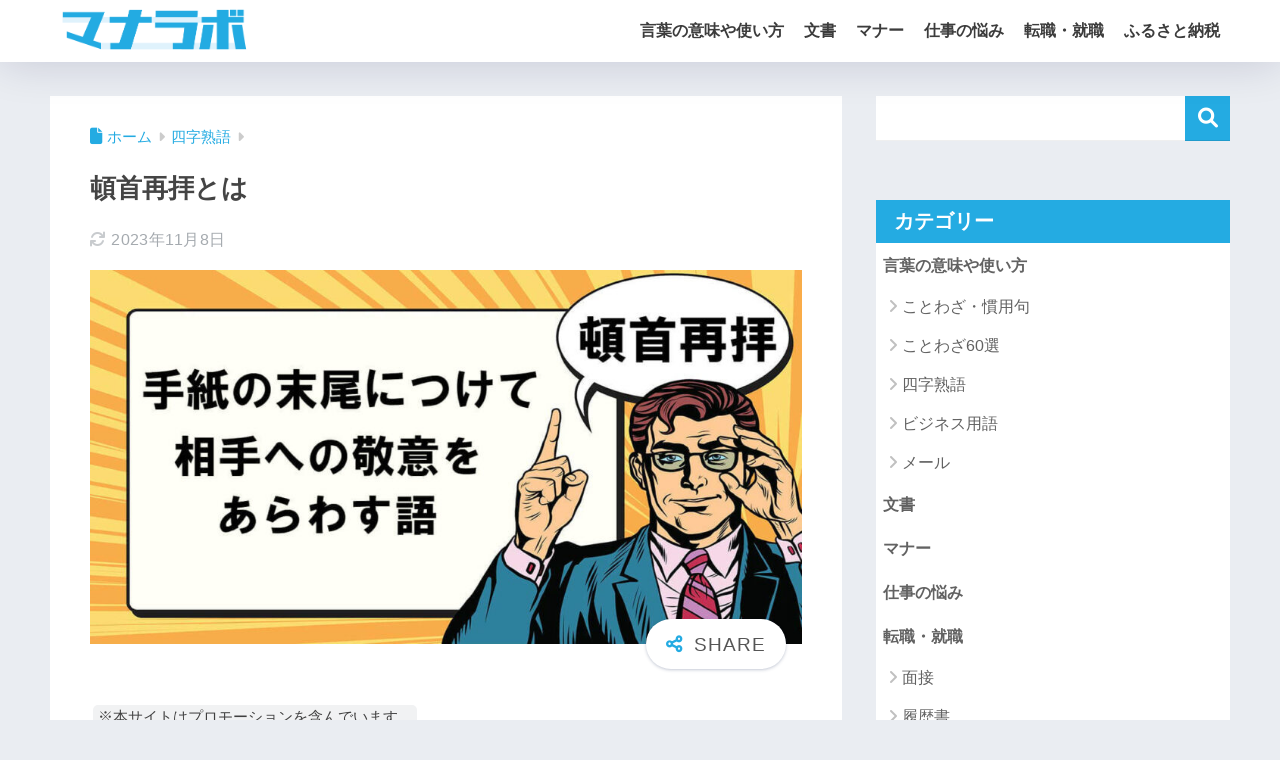

--- FILE ---
content_type: text/html; charset=UTF-8
request_url: https://docoic.com/34672
body_size: 19682
content:

<!DOCTYPE html>
<html lang="ja">
<head>
  <meta charset="utf-8">
  <meta http-equiv="X-UA-Compatible" content="IE=edge">
  <meta name="HandheldFriendly" content="True">
  <meta name="MobileOptimized" content="320">
  <meta name="viewport" content="width=device-width, initial-scale=1, viewport-fit=cover"/>
  <meta name="msapplication-TileColor" content="#24abe2">
  <meta name="theme-color" content="#24abe2">
  <link rel="pingback" href="https://docoic.com/xmlrpc.php">
  <title>頓首再拝とは | マナラボ</title>
<meta name='robots' content='max-image-preview:large' />
<link rel='dns-prefetch' href='//use.fontawesome.com' />
<link rel="alternate" type="application/rss+xml" title="マナラボ &raquo; フィード" href="https://docoic.com/feed" />
<link rel="alternate" type="application/rss+xml" title="マナラボ &raquo; コメントフィード" href="https://docoic.com/comments/feed" />
<link rel="alternate" title="oEmbed (JSON)" type="application/json+oembed" href="https://docoic.com/wp-json/oembed/1.0/embed?url=https%3A%2F%2Fdocoic.com%2F34672" />
<link rel="alternate" title="oEmbed (XML)" type="text/xml+oembed" href="https://docoic.com/wp-json/oembed/1.0/embed?url=https%3A%2F%2Fdocoic.com%2F34672&#038;format=xml" />
<style id='wp-img-auto-sizes-contain-inline-css' type='text/css'>
img:is([sizes=auto i],[sizes^="auto," i]){contain-intrinsic-size:3000px 1500px}
/*# sourceURL=wp-img-auto-sizes-contain-inline-css */
</style>
<link rel='stylesheet' id='sng-stylesheet-css' href='https://docoic.com/wp-content/themes/sango-theme/style.css?version=3.11.7' type='text/css' media='all' />
<link rel='stylesheet' id='sng-option-css' href='https://docoic.com/wp-content/themes/sango-theme/entry-option.css?version=3.11.7' type='text/css' media='all' />
<link rel='stylesheet' id='sango_theme_gutenberg-style-css' href='https://docoic.com/wp-content/themes/sango-theme/library/gutenberg/dist/build/style-blocks.css?version=3.11.7' type='text/css' media='all' />
<style id='sango_theme_gutenberg-style-inline-css' type='text/css'>
:root{--sgb-main-color:#24abe2;--sgb-pastel-color:#b4e0fa;--sgb-accent-color:#ffb36b;--sgb-widget-title-color:#ffffff;--sgb-widget-title-bg-color:#24abe2;--sgb-bg-color:#eaedf2;--wp--preset--color--sango-main:var(--sgb-main-color);--wp--preset--color--sango-pastel:var(--sgb-pastel-color);--wp--preset--color--sango-accent:var(--sgb-accent-color)}
/*# sourceURL=sango_theme_gutenberg-style-inline-css */
</style>
<link rel='stylesheet' id='sng-fontawesome-css' href='https://use.fontawesome.com/releases/v6.1.1/css/all.css' type='text/css' media='all' />
<style id='wp-emoji-styles-inline-css' type='text/css'>

	img.wp-smiley, img.emoji {
		display: inline !important;
		border: none !important;
		box-shadow: none !important;
		height: 1em !important;
		width: 1em !important;
		margin: 0 0.07em !important;
		vertical-align: -0.1em !important;
		background: none !important;
		padding: 0 !important;
	}
/*# sourceURL=wp-emoji-styles-inline-css */
</style>
<link rel='stylesheet' id='wp-block-library-css' href='https://docoic.com/wp-includes/css/dist/block-library/style.min.css?ver=6.9' type='text/css' media='all' />
<style id='safe-svg-svg-icon-style-inline-css' type='text/css'>
.safe-svg-cover{text-align:center}.safe-svg-cover .safe-svg-inside{display:inline-block;max-width:100%}.safe-svg-cover svg{fill:currentColor;height:100%;max-height:100%;max-width:100%;width:100%}

/*# sourceURL=https://docoic.com/wp-content/plugins/safe-svg/dist/safe-svg-block-frontend.css */
</style>
<style id='global-styles-inline-css' type='text/css'>
:root{--wp--preset--aspect-ratio--square: 1;--wp--preset--aspect-ratio--4-3: 4/3;--wp--preset--aspect-ratio--3-4: 3/4;--wp--preset--aspect-ratio--3-2: 3/2;--wp--preset--aspect-ratio--2-3: 2/3;--wp--preset--aspect-ratio--16-9: 16/9;--wp--preset--aspect-ratio--9-16: 9/16;--wp--preset--color--black: #000000;--wp--preset--color--cyan-bluish-gray: #abb8c3;--wp--preset--color--white: #ffffff;--wp--preset--color--pale-pink: #f78da7;--wp--preset--color--vivid-red: #cf2e2e;--wp--preset--color--luminous-vivid-orange: #ff6900;--wp--preset--color--luminous-vivid-amber: #fcb900;--wp--preset--color--light-green-cyan: #7bdcb5;--wp--preset--color--vivid-green-cyan: #00d084;--wp--preset--color--pale-cyan-blue: #8ed1fc;--wp--preset--color--vivid-cyan-blue: #0693e3;--wp--preset--color--vivid-purple: #9b51e0;--wp--preset--color--sango-main: var(--sgb-main-color);--wp--preset--color--sango-pastel: var(--sgb-pastel-color);--wp--preset--color--sango-accent: var(--sgb-accent-color);--wp--preset--color--sango-blue: #009EF3;--wp--preset--color--sango-orange: #ffb36b;--wp--preset--color--sango-red: #f88080;--wp--preset--color--sango-green: #90d581;--wp--preset--color--sango-black: #333;--wp--preset--color--sango-gray: gray;--wp--preset--color--sango-silver: whitesmoke;--wp--preset--color--sango-light-blue: #b4e0fa;--wp--preset--color--sango-light-red: #ffebeb;--wp--preset--color--sango-light-orange: #fff9e6;--wp--preset--gradient--vivid-cyan-blue-to-vivid-purple: linear-gradient(135deg,rgb(6,147,227) 0%,rgb(155,81,224) 100%);--wp--preset--gradient--light-green-cyan-to-vivid-green-cyan: linear-gradient(135deg,rgb(122,220,180) 0%,rgb(0,208,130) 100%);--wp--preset--gradient--luminous-vivid-amber-to-luminous-vivid-orange: linear-gradient(135deg,rgb(252,185,0) 0%,rgb(255,105,0) 100%);--wp--preset--gradient--luminous-vivid-orange-to-vivid-red: linear-gradient(135deg,rgb(255,105,0) 0%,rgb(207,46,46) 100%);--wp--preset--gradient--very-light-gray-to-cyan-bluish-gray: linear-gradient(135deg,rgb(238,238,238) 0%,rgb(169,184,195) 100%);--wp--preset--gradient--cool-to-warm-spectrum: linear-gradient(135deg,rgb(74,234,220) 0%,rgb(151,120,209) 20%,rgb(207,42,186) 40%,rgb(238,44,130) 60%,rgb(251,105,98) 80%,rgb(254,248,76) 100%);--wp--preset--gradient--blush-light-purple: linear-gradient(135deg,rgb(255,206,236) 0%,rgb(152,150,240) 100%);--wp--preset--gradient--blush-bordeaux: linear-gradient(135deg,rgb(254,205,165) 0%,rgb(254,45,45) 50%,rgb(107,0,62) 100%);--wp--preset--gradient--luminous-dusk: linear-gradient(135deg,rgb(255,203,112) 0%,rgb(199,81,192) 50%,rgb(65,88,208) 100%);--wp--preset--gradient--pale-ocean: linear-gradient(135deg,rgb(255,245,203) 0%,rgb(182,227,212) 50%,rgb(51,167,181) 100%);--wp--preset--gradient--electric-grass: linear-gradient(135deg,rgb(202,248,128) 0%,rgb(113,206,126) 100%);--wp--preset--gradient--midnight: linear-gradient(135deg,rgb(2,3,129) 0%,rgb(40,116,252) 100%);--wp--preset--font-size--small: 13px;--wp--preset--font-size--medium: 20px;--wp--preset--font-size--large: 36px;--wp--preset--font-size--x-large: 42px;--wp--preset--font-family--default: "Helvetica", "Arial", "Hiragino Kaku Gothic ProN", "Hiragino Sans", YuGothic, "Yu Gothic", "メイリオ", Meiryo, sans-serif;--wp--preset--font-family--notosans: "Noto Sans JP", var(--wp--preset--font-family--default);--wp--preset--font-family--mplusrounded: "M PLUS Rounded 1c", var(--wp--preset--font-family--default);--wp--preset--font-family--dfont: "Quicksand", var(--wp--preset--font-family--default);--wp--preset--spacing--20: 0.44rem;--wp--preset--spacing--30: 0.67rem;--wp--preset--spacing--40: 1rem;--wp--preset--spacing--50: 1.5rem;--wp--preset--spacing--60: 2.25rem;--wp--preset--spacing--70: 3.38rem;--wp--preset--spacing--80: 5.06rem;--wp--preset--shadow--natural: 6px 6px 9px rgba(0, 0, 0, 0.2);--wp--preset--shadow--deep: 12px 12px 50px rgba(0, 0, 0, 0.4);--wp--preset--shadow--sharp: 6px 6px 0px rgba(0, 0, 0, 0.2);--wp--preset--shadow--outlined: 6px 6px 0px -3px rgb(255, 255, 255), 6px 6px rgb(0, 0, 0);--wp--preset--shadow--crisp: 6px 6px 0px rgb(0, 0, 0);--wp--custom--wrap--width: 92%;--wp--custom--wrap--default-width: 800px;--wp--custom--wrap--content-width: 1180px;--wp--custom--wrap--max-width: var(--wp--custom--wrap--content-width);--wp--custom--wrap--side: 30%;--wp--custom--wrap--gap: 2em;--wp--custom--wrap--mobile--padding: 16px;--wp--custom--shadow--large: 0 16px 30px -7px rgba(0, 12, 66, 0.15 );--wp--custom--shadow--large-hover: 0 40px 50px -16px rgba(0, 12, 66, 0.2 );--wp--custom--shadow--medium: 0 6px 13px -3px rgba(0, 12, 66, 0.1), 0 0px 1px rgba(0,30,100, 0.1 );--wp--custom--shadow--medium-hover: 0 12px 45px -9px rgb(0 0 0 / 23%);--wp--custom--shadow--solid: 0 1px 2px 0 rgba(24, 44, 84, 0.1), 0 1px 3px 1px rgba(24, 44, 84, 0.1);--wp--custom--shadow--solid-hover: 0 2px 4px 0 rgba(24, 44, 84, 0.1), 0 2px 8px 0 rgba(24, 44, 84, 0.1);--wp--custom--shadow--small: 0 2px 4px #4385bb12;--wp--custom--rounded--medium: 12px;--wp--custom--rounded--small: 6px;--wp--custom--widget--padding-horizontal: 18px;--wp--custom--widget--padding-vertical: 6px;--wp--custom--widget--icon-margin: 6px;--wp--custom--widget--gap: 2.5em;--wp--custom--entry--gap: 1.5rem;--wp--custom--entry--gap-mobile: 1rem;--wp--custom--entry--border-color: #eaedf2;--wp--custom--animation--fade-in: fadeIn 0.7s ease 0s 1 normal;--wp--custom--animation--header: fadeHeader 1s ease 0s 1 normal;--wp--custom--transition--default: 0.3s ease-in-out;--wp--custom--totop--opacity: 0.6;--wp--custom--totop--right: 18px;--wp--custom--totop--bottom: 20px;--wp--custom--totop--mobile--right: 16px;--wp--custom--totop--mobile--bottom: 10px;--wp--custom--toc--button--opacity: 0.6;--wp--custom--footer--column-gap: 40px;}:root { --wp--style--global--content-size: 900px;--wp--style--global--wide-size: 980px; }:where(body) { margin: 0; }.wp-site-blocks > .alignleft { float: left; margin-right: 2em; }.wp-site-blocks > .alignright { float: right; margin-left: 2em; }.wp-site-blocks > .aligncenter { justify-content: center; margin-left: auto; margin-right: auto; }:where(.wp-site-blocks) > * { margin-block-start: 1.5rem; margin-block-end: 0; }:where(.wp-site-blocks) > :first-child { margin-block-start: 0; }:where(.wp-site-blocks) > :last-child { margin-block-end: 0; }:root { --wp--style--block-gap: 1.5rem; }:root :where(.is-layout-flow) > :first-child{margin-block-start: 0;}:root :where(.is-layout-flow) > :last-child{margin-block-end: 0;}:root :where(.is-layout-flow) > *{margin-block-start: 1.5rem;margin-block-end: 0;}:root :where(.is-layout-constrained) > :first-child{margin-block-start: 0;}:root :where(.is-layout-constrained) > :last-child{margin-block-end: 0;}:root :where(.is-layout-constrained) > *{margin-block-start: 1.5rem;margin-block-end: 0;}:root :where(.is-layout-flex){gap: 1.5rem;}:root :where(.is-layout-grid){gap: 1.5rem;}.is-layout-flow > .alignleft{float: left;margin-inline-start: 0;margin-inline-end: 2em;}.is-layout-flow > .alignright{float: right;margin-inline-start: 2em;margin-inline-end: 0;}.is-layout-flow > .aligncenter{margin-left: auto !important;margin-right: auto !important;}.is-layout-constrained > .alignleft{float: left;margin-inline-start: 0;margin-inline-end: 2em;}.is-layout-constrained > .alignright{float: right;margin-inline-start: 2em;margin-inline-end: 0;}.is-layout-constrained > .aligncenter{margin-left: auto !important;margin-right: auto !important;}.is-layout-constrained > :where(:not(.alignleft):not(.alignright):not(.alignfull)){max-width: var(--wp--style--global--content-size);margin-left: auto !important;margin-right: auto !important;}.is-layout-constrained > .alignwide{max-width: var(--wp--style--global--wide-size);}body .is-layout-flex{display: flex;}.is-layout-flex{flex-wrap: wrap;align-items: center;}.is-layout-flex > :is(*, div){margin: 0;}body .is-layout-grid{display: grid;}.is-layout-grid > :is(*, div){margin: 0;}body{font-family: var(--sgb-font-family);padding-top: 0px;padding-right: 0px;padding-bottom: 0px;padding-left: 0px;}a:where(:not(.wp-element-button)){text-decoration: underline;}:root :where(.wp-element-button, .wp-block-button__link){background-color: #32373c;border-width: 0;color: #fff;font-family: inherit;font-size: inherit;font-style: inherit;font-weight: inherit;letter-spacing: inherit;line-height: inherit;padding-top: calc(0.667em + 2px);padding-right: calc(1.333em + 2px);padding-bottom: calc(0.667em + 2px);padding-left: calc(1.333em + 2px);text-decoration: none;text-transform: inherit;}.has-black-color{color: var(--wp--preset--color--black) !important;}.has-cyan-bluish-gray-color{color: var(--wp--preset--color--cyan-bluish-gray) !important;}.has-white-color{color: var(--wp--preset--color--white) !important;}.has-pale-pink-color{color: var(--wp--preset--color--pale-pink) !important;}.has-vivid-red-color{color: var(--wp--preset--color--vivid-red) !important;}.has-luminous-vivid-orange-color{color: var(--wp--preset--color--luminous-vivid-orange) !important;}.has-luminous-vivid-amber-color{color: var(--wp--preset--color--luminous-vivid-amber) !important;}.has-light-green-cyan-color{color: var(--wp--preset--color--light-green-cyan) !important;}.has-vivid-green-cyan-color{color: var(--wp--preset--color--vivid-green-cyan) !important;}.has-pale-cyan-blue-color{color: var(--wp--preset--color--pale-cyan-blue) !important;}.has-vivid-cyan-blue-color{color: var(--wp--preset--color--vivid-cyan-blue) !important;}.has-vivid-purple-color{color: var(--wp--preset--color--vivid-purple) !important;}.has-sango-main-color{color: var(--wp--preset--color--sango-main) !important;}.has-sango-pastel-color{color: var(--wp--preset--color--sango-pastel) !important;}.has-sango-accent-color{color: var(--wp--preset--color--sango-accent) !important;}.has-sango-blue-color{color: var(--wp--preset--color--sango-blue) !important;}.has-sango-orange-color{color: var(--wp--preset--color--sango-orange) !important;}.has-sango-red-color{color: var(--wp--preset--color--sango-red) !important;}.has-sango-green-color{color: var(--wp--preset--color--sango-green) !important;}.has-sango-black-color{color: var(--wp--preset--color--sango-black) !important;}.has-sango-gray-color{color: var(--wp--preset--color--sango-gray) !important;}.has-sango-silver-color{color: var(--wp--preset--color--sango-silver) !important;}.has-sango-light-blue-color{color: var(--wp--preset--color--sango-light-blue) !important;}.has-sango-light-red-color{color: var(--wp--preset--color--sango-light-red) !important;}.has-sango-light-orange-color{color: var(--wp--preset--color--sango-light-orange) !important;}.has-black-background-color{background-color: var(--wp--preset--color--black) !important;}.has-cyan-bluish-gray-background-color{background-color: var(--wp--preset--color--cyan-bluish-gray) !important;}.has-white-background-color{background-color: var(--wp--preset--color--white) !important;}.has-pale-pink-background-color{background-color: var(--wp--preset--color--pale-pink) !important;}.has-vivid-red-background-color{background-color: var(--wp--preset--color--vivid-red) !important;}.has-luminous-vivid-orange-background-color{background-color: var(--wp--preset--color--luminous-vivid-orange) !important;}.has-luminous-vivid-amber-background-color{background-color: var(--wp--preset--color--luminous-vivid-amber) !important;}.has-light-green-cyan-background-color{background-color: var(--wp--preset--color--light-green-cyan) !important;}.has-vivid-green-cyan-background-color{background-color: var(--wp--preset--color--vivid-green-cyan) !important;}.has-pale-cyan-blue-background-color{background-color: var(--wp--preset--color--pale-cyan-blue) !important;}.has-vivid-cyan-blue-background-color{background-color: var(--wp--preset--color--vivid-cyan-blue) !important;}.has-vivid-purple-background-color{background-color: var(--wp--preset--color--vivid-purple) !important;}.has-sango-main-background-color{background-color: var(--wp--preset--color--sango-main) !important;}.has-sango-pastel-background-color{background-color: var(--wp--preset--color--sango-pastel) !important;}.has-sango-accent-background-color{background-color: var(--wp--preset--color--sango-accent) !important;}.has-sango-blue-background-color{background-color: var(--wp--preset--color--sango-blue) !important;}.has-sango-orange-background-color{background-color: var(--wp--preset--color--sango-orange) !important;}.has-sango-red-background-color{background-color: var(--wp--preset--color--sango-red) !important;}.has-sango-green-background-color{background-color: var(--wp--preset--color--sango-green) !important;}.has-sango-black-background-color{background-color: var(--wp--preset--color--sango-black) !important;}.has-sango-gray-background-color{background-color: var(--wp--preset--color--sango-gray) !important;}.has-sango-silver-background-color{background-color: var(--wp--preset--color--sango-silver) !important;}.has-sango-light-blue-background-color{background-color: var(--wp--preset--color--sango-light-blue) !important;}.has-sango-light-red-background-color{background-color: var(--wp--preset--color--sango-light-red) !important;}.has-sango-light-orange-background-color{background-color: var(--wp--preset--color--sango-light-orange) !important;}.has-black-border-color{border-color: var(--wp--preset--color--black) !important;}.has-cyan-bluish-gray-border-color{border-color: var(--wp--preset--color--cyan-bluish-gray) !important;}.has-white-border-color{border-color: var(--wp--preset--color--white) !important;}.has-pale-pink-border-color{border-color: var(--wp--preset--color--pale-pink) !important;}.has-vivid-red-border-color{border-color: var(--wp--preset--color--vivid-red) !important;}.has-luminous-vivid-orange-border-color{border-color: var(--wp--preset--color--luminous-vivid-orange) !important;}.has-luminous-vivid-amber-border-color{border-color: var(--wp--preset--color--luminous-vivid-amber) !important;}.has-light-green-cyan-border-color{border-color: var(--wp--preset--color--light-green-cyan) !important;}.has-vivid-green-cyan-border-color{border-color: var(--wp--preset--color--vivid-green-cyan) !important;}.has-pale-cyan-blue-border-color{border-color: var(--wp--preset--color--pale-cyan-blue) !important;}.has-vivid-cyan-blue-border-color{border-color: var(--wp--preset--color--vivid-cyan-blue) !important;}.has-vivid-purple-border-color{border-color: var(--wp--preset--color--vivid-purple) !important;}.has-sango-main-border-color{border-color: var(--wp--preset--color--sango-main) !important;}.has-sango-pastel-border-color{border-color: var(--wp--preset--color--sango-pastel) !important;}.has-sango-accent-border-color{border-color: var(--wp--preset--color--sango-accent) !important;}.has-sango-blue-border-color{border-color: var(--wp--preset--color--sango-blue) !important;}.has-sango-orange-border-color{border-color: var(--wp--preset--color--sango-orange) !important;}.has-sango-red-border-color{border-color: var(--wp--preset--color--sango-red) !important;}.has-sango-green-border-color{border-color: var(--wp--preset--color--sango-green) !important;}.has-sango-black-border-color{border-color: var(--wp--preset--color--sango-black) !important;}.has-sango-gray-border-color{border-color: var(--wp--preset--color--sango-gray) !important;}.has-sango-silver-border-color{border-color: var(--wp--preset--color--sango-silver) !important;}.has-sango-light-blue-border-color{border-color: var(--wp--preset--color--sango-light-blue) !important;}.has-sango-light-red-border-color{border-color: var(--wp--preset--color--sango-light-red) !important;}.has-sango-light-orange-border-color{border-color: var(--wp--preset--color--sango-light-orange) !important;}.has-vivid-cyan-blue-to-vivid-purple-gradient-background{background: var(--wp--preset--gradient--vivid-cyan-blue-to-vivid-purple) !important;}.has-light-green-cyan-to-vivid-green-cyan-gradient-background{background: var(--wp--preset--gradient--light-green-cyan-to-vivid-green-cyan) !important;}.has-luminous-vivid-amber-to-luminous-vivid-orange-gradient-background{background: var(--wp--preset--gradient--luminous-vivid-amber-to-luminous-vivid-orange) !important;}.has-luminous-vivid-orange-to-vivid-red-gradient-background{background: var(--wp--preset--gradient--luminous-vivid-orange-to-vivid-red) !important;}.has-very-light-gray-to-cyan-bluish-gray-gradient-background{background: var(--wp--preset--gradient--very-light-gray-to-cyan-bluish-gray) !important;}.has-cool-to-warm-spectrum-gradient-background{background: var(--wp--preset--gradient--cool-to-warm-spectrum) !important;}.has-blush-light-purple-gradient-background{background: var(--wp--preset--gradient--blush-light-purple) !important;}.has-blush-bordeaux-gradient-background{background: var(--wp--preset--gradient--blush-bordeaux) !important;}.has-luminous-dusk-gradient-background{background: var(--wp--preset--gradient--luminous-dusk) !important;}.has-pale-ocean-gradient-background{background: var(--wp--preset--gradient--pale-ocean) !important;}.has-electric-grass-gradient-background{background: var(--wp--preset--gradient--electric-grass) !important;}.has-midnight-gradient-background{background: var(--wp--preset--gradient--midnight) !important;}.has-small-font-size{font-size: var(--wp--preset--font-size--small) !important;}.has-medium-font-size{font-size: var(--wp--preset--font-size--medium) !important;}.has-large-font-size{font-size: var(--wp--preset--font-size--large) !important;}.has-x-large-font-size{font-size: var(--wp--preset--font-size--x-large) !important;}.has-default-font-family{font-family: var(--wp--preset--font-family--default) !important;}.has-notosans-font-family{font-family: var(--wp--preset--font-family--notosans) !important;}.has-mplusrounded-font-family{font-family: var(--wp--preset--font-family--mplusrounded) !important;}.has-dfont-font-family{font-family: var(--wp--preset--font-family--dfont) !important;}
:root :where(.wp-block-button .wp-block-button__link){background-color: var(--wp--preset--color--sango-main);border-radius: var(--wp--custom--rounded--medium);color: #fff;font-size: 18px;font-weight: 600;padding-top: 0.4em;padding-right: 1.3em;padding-bottom: 0.4em;padding-left: 1.3em;}
:root :where(.wp-block-pullquote){font-size: 1.5em;line-height: 1.6;}
/*# sourceURL=global-styles-inline-css */
</style>
<link rel='stylesheet' id='child-style-css' href='https://docoic.com/wp-content/themes/sango-theme-child/style.css' type='text/css' media='all' />
<link rel='stylesheet' id='taxopress-frontend-css-css' href='https://docoic.com/wp-content/plugins/simple-tags/assets/frontend/css/frontend.css' type='text/css' media='all' />
<script type="text/javascript" src="https://docoic.com/wp-includes/js/jquery/jquery.min.js?ver=3.7.1" id="jquery-core-js"></script>
<script type="text/javascript" src="https://docoic.com/wp-includes/js/jquery/jquery-migrate.min.js?ver=3.4.1" id="jquery-migrate-js"></script>
<script type="text/javascript" src="https://docoic.com/wp-content/plugins/simple-tags/assets/frontend/js/frontend.js" id="taxopress-frontend-js-js"></script>
<link rel="https://api.w.org/" href="https://docoic.com/wp-json/" /><link rel="alternate" title="JSON" type="application/json" href="https://docoic.com/wp-json/wp/v2/posts/34672" /><link rel="EditURI" type="application/rsd+xml" title="RSD" href="https://docoic.com/xmlrpc.php?rsd" />
<link rel="canonical" href="https://docoic.com/34672" />
<link rel='shortlink' href='https://docoic.com/?p=34672' />
<meta property="og:title" content="頓首再拝とは" />
<meta property="og:description" content="目次 頓首再拝(とんしゅさいはい)の意味とは 頓首再拝のビジネスシーンでの使い方 頓首再拝の例文 頓首再拝(とんしゅさいはい)の意味とは 頓首とは、頭を地面にすりつけるように拝礼する中国の礼式のことです。ぬかずくことをい ... " />
<meta property="og:type" content="article" />
<meta property="og:url" content="https://docoic.com/34672" />
<meta property="og:image" content="https://docoic.com/wp-content/uploads/2023/11/tontyaku-1-1024x538.jpg" />
<meta name="thumbnail" content="https://docoic.com/wp-content/uploads/2023/11/tontyaku-1-1024x538.jpg" />
<meta property="og:site_name" content="マナラボ" />
<meta name="twitter:card" content="summary_large_image" />
<script async src="https://pagead2.googlesyndication.com/pagead/js/adsbygoogle.js?client=ca-pub-6205980071848979"
     crossorigin="anonymous"></script><!-- gtag.js -->
<script async src="https://www.googletagmanager.com/gtag/js?id=G-RWB37M8JCG"></script>
<script>
	window.dataLayer = window.dataLayer || [];
	function gtag(){dataLayer.push(arguments);}
	gtag('js', new Date());
	gtag('config', 'G-RWB37M8JCG');
</script>
<link rel="icon" href="https://docoic.com/wp-content/uploads/2023/11/cropped-manalabo_icon-32x32.png" sizes="32x32" />
<link rel="icon" href="https://docoic.com/wp-content/uploads/2023/11/cropped-manalabo_icon-192x192.png" sizes="192x192" />
<link rel="apple-touch-icon" href="https://docoic.com/wp-content/uploads/2023/11/cropped-manalabo_icon-180x180.png" />
<meta name="msapplication-TileImage" content="https://docoic.com/wp-content/uploads/2023/11/cropped-manalabo_icon-270x270.png" />
		<style type="text/css" id="wp-custom-css">
			.entry-content, h1 {
	font-family: Roboto,"游ゴシック体","Yu Gothic",YuGothic,"Hiragino Kaku Gothic Pro","メイリオ",sans-serif !important; 
}

.entry-content h2 {
	margin-top: 10px !important;
	margin-bottom: 30px !important;
}

.entry-content h3 {
	margin-top: 0;
	border: 0;
	padding: 0;
}

.entry-content > p {
	line-height: 30px;
  font-size: 16px;
}

.entry-content > div {
	margin-bottom: 20px !important;
}

.entry-content #innerlinkbox > ul {
	margin: 0 !important;
}

.entry-content #innerlinkbox > p {
	margin-bottom: 0 !important;
}

@media screen and (max-width: 782px) {
	.entry-content > p {
		margin-bottom: 25px;
    font-size: 15px;
    line-height: 24px;
    letter-spacing: 0.02em;
    color: #333;
    word-break: break-all;
	}
}		</style>
		<style> a{color:#24abe2}.header, .drawer__title{background-color:#ffffff}#logo a{color:#FFF}.desktop-nav li a , .mobile-nav li a, #drawer__open, .header-search__open, .drawer__title{color:#3c3c3c}.drawer__title__close span, .drawer__title__close span:before{background:#3c3c3c}.desktop-nav li:after{background:#3c3c3c}.mobile-nav .current-menu-item{border-bottom-color:#3c3c3c}.widgettitle, .sidebar .wp-block-group h2, .drawer .wp-block-group h2{color:#ffffff;background-color:#24abe2}#footer-menu a, .copyright{color:#ffffff}#footer-menu{background-color:#24abe2}.footer{background-color:#e0e4eb}.footer, .footer a, .footer .widget ul li a{color:#3c3c3c}body{font-size:100%}@media only screen and (min-width:481px){body{font-size:107%}}@media only screen and (min-width:1030px){body{font-size:107%}}.totop{background:#009EF3}.header-info a{color:#FFF;background:linear-gradient(95deg, #738bff, #85e3ec)}.fixed-menu ul{background:#FFF}.fixed-menu a{color:#a2a7ab}.fixed-menu .current-menu-item a, .fixed-menu ul li a.active{color:#009EF3}.post-tab{background:#FFF}.post-tab > div{color:#a7a7a7}body{--sgb-font-family:var(--wp--preset--font-family--default)}#fixed_sidebar{top:0px}:target{scroll-margin-top:0px}.Threads:before{background-image:url("https://docoic.com/wp-content/themes/sango-theme/library/images/threads.svg")}.profile-sns li .Threads:before{background-image:url("https://docoic.com/wp-content/themes/sango-theme/library/images/threads-outline.svg")}.X:before, .follow-x::before{background-image:url("https://docoic.com/wp-content/themes/sango-theme/library/images/x-circle.svg")}</style><style>    .sgb-toc-button {
      background-color: #24abe2;}</style>
</head>
<body class="wp-singular post-template-default single single-post postid-34672 single-format-standard wp-theme-sango-theme wp-child-theme-sango-theme-child fa5 layout-squared parts-squared posts-squared">
    <div id="container" class="container"> 
  			<header class="header
			">
				<div id="inner-header" class="inner-header wrap">
		<div id="logo" class="logo header-logo h1 dfont">
	<a href="https://docoic.com/" class="header-logo__link">
				<img src="https://docoic.com/wp-content/uploads/2023/09/H52wGXSn.png" alt="マナラボ" width="499" height="126" class="header-logo__img">
					</a>
	</div>
	<div class="header-search">
		<input type="checkbox" class="header-search__input" id="header-search-input" onclick="document.querySelector('.header-search__modal .searchform__input').focus()">
	<label class="header-search__close" for="header-search-input"></label>
	<div class="header-search__modal">
	
<form role="search" method="get" class="searchform" action="https://docoic.com/">
  <div>
    <input type="search" class="searchform__input" name="s" value="" placeholder="検索" />
    <button type="submit" class="searchform__submit" aria-label="検索"><i class="fas fa-search" aria-hidden="true"></i></button>
  </div>
</form>

	</div>
</div>	<nav class="desktop-nav clearfix"><ul id="menu-%e3%83%a1%e3%82%a4%e3%83%b3%e3%83%a1%e3%83%8b%e3%83%a5%e3%83%bc" class="menu"><li id="menu-item-97410" class="menu-item menu-item-type-taxonomy menu-item-object-category menu-item-has-children menu-item-97410"><a href="https://docoic.com/category/honorific">言葉の意味や使い方</a>
<ul class="sub-menu">
	<li id="menu-item-97397" class="menu-item menu-item-type-taxonomy menu-item-object-category menu-item-97397"><a href="https://docoic.com/category/proverb-idiom">ことわざ・慣用句</a></li>
	<li id="menu-item-97405" class="menu-item menu-item-type-taxonomy menu-item-object-category current-post-ancestor current-menu-parent current-post-parent menu-item-97405"><a href="https://docoic.com/category/%e5%9b%9b%e5%ad%97%e7%86%9f%e8%aa%9e">四字熟語</a></li>
	<li id="menu-item-97399" class="menu-item menu-item-type-taxonomy menu-item-object-category menu-item-97399"><a href="https://docoic.com/category/term">ビジネス用語</a></li>
	<li id="menu-item-97401" class="menu-item menu-item-type-taxonomy menu-item-object-category menu-item-97401"><a href="https://docoic.com/category/mail">メール</a></li>
</ul>
</li>
<li id="menu-item-97407" class="menu-item menu-item-type-taxonomy menu-item-object-category menu-item-97407"><a href="https://docoic.com/category/document">文書</a></li>
<li id="menu-item-97400" class="menu-item menu-item-type-taxonomy menu-item-object-category menu-item-97400"><a href="https://docoic.com/category/manner">マナー</a></li>
<li id="menu-item-97403" class="menu-item menu-item-type-taxonomy menu-item-object-category menu-item-97403"><a href="https://docoic.com/category/shigotono-nayami">仕事の悩み</a></li>
<li id="menu-item-97412" class="menu-item menu-item-type-taxonomy menu-item-object-category menu-item-has-children menu-item-97412"><a href="https://docoic.com/category/tenshoku-syuusyoku">転職・就職</a>
<ul class="sub-menu">
	<li id="menu-item-97414" class="menu-item menu-item-type-taxonomy menu-item-object-category menu-item-97414"><a href="https://docoic.com/category/tenshoku-syuusyoku/mensetu">面接</a></li>
	<li id="menu-item-97413" class="menu-item menu-item-type-taxonomy menu-item-object-category menu-item-97413"><a href="https://docoic.com/category/tenshoku-syuusyoku/rirekisyo">履歴書</a></li>
	<li id="menu-item-97409" class="menu-item menu-item-type-taxonomy menu-item-object-category menu-item-97409"><a href="https://docoic.com/category/profession">職業</a></li>
	<li id="menu-item-97411" class="menu-item menu-item-type-taxonomy menu-item-object-category menu-item-97411"><a href="https://docoic.com/category/tensyoku-saito">転職サイト</a></li>
	<li id="menu-item-97415" class="menu-item menu-item-type-taxonomy menu-item-object-category menu-item-97415"><a href="https://docoic.com/category/test">適性診断</a></li>
</ul>
</li>
<li id="menu-item-97398" class="menu-item menu-item-type-taxonomy menu-item-object-category menu-item-97398"><a href="https://docoic.com/category/furusato">ふるさと納税</a></li>
</ul></nav></div>
	</header>
		  <div id="content" class="content">
    <div id="inner-content" class="inner-content wrap cf">
      <main id="main">
                  <article id="entry" class="post-34672 post type-post status-publish format-standard has-post-thumbnail category-498 tag-36 tag-181 tag-205 tag-261 entry">
            <header class="article-header entry-header">
	<nav id="breadcrumb" class="breadcrumb"><ul itemscope itemtype="http://schema.org/BreadcrumbList"><li itemprop="itemListElement" itemscope itemtype="http://schema.org/ListItem"><a href="https://docoic.com" itemprop="item"><span itemprop="name">ホーム</span></a><meta itemprop="position" content="1" /></li><li itemprop="itemListElement" itemscope itemtype="http://schema.org/ListItem"><a href="https://docoic.com/category/%e5%9b%9b%e5%ad%97%e7%86%9f%e8%aa%9e" itemprop="item"><span itemprop="name">四字熟語</span></a><meta itemprop="position" content="2" /></li></ul></nav>		<h1 class="entry-title single-title">頓首再拝とは</h1>
		<div class="entry-meta vcard">
	<time class="updated entry-time" itemprop="dateModified" datetime="2023-11-08">2023年11月8日</time>	</div>
		<p class="post-thumbnail"><img width="940" height="494" src="https://docoic.com/wp-content/uploads/2023/11/tontyaku-1-940x494.jpg" class="attachment-thumb-940 size-thumb-940 wp-post-image" alt="" decoding="async" fetchpriority="high" srcset="https://docoic.com/wp-content/uploads/2023/11/tontyaku-1-940x494.jpg 940w, https://docoic.com/wp-content/uploads/2023/11/tontyaku-1-300x158.jpg 300w, https://docoic.com/wp-content/uploads/2023/11/tontyaku-1-1024x538.jpg 1024w, https://docoic.com/wp-content/uploads/2023/11/tontyaku-1-768x403.jpg 768w, https://docoic.com/wp-content/uploads/2023/11/tontyaku-1.jpg 1200w" sizes="(max-width: 940px) 100vw, 940px" /></p>
			<input type="checkbox" id="fab">
	<label class="fab-btn extended-fab main-c" for="fab"><i class="fas fa-share-alt" aria-hidden="true"></i></label>
	<label class="fab__close-cover" for="fab"></label>
			<div id="fab__contents">
		<div class="fab__contents-main dfont">
		<label class="fab__contents__close" for="fab"><span></span></label>
		<p class="fab__contents_title">SHARE</p>
					<div class="fab__contents_img" style="background-image: url(https://docoic.com/wp-content/uploads/2023/11/tontyaku-1-520x300.jpg);">
			</div>
					<div class="sns-btn
		 sns-dif	">
				<ul>
			<li class="tw sns-btn__item">
		<a href="https://twitter.com/intent/tweet?url=https%3A%2F%2Fdocoic.com%2F34672&text=%E9%A0%93%E9%A6%96%E5%86%8D%E6%8B%9D%E3%81%A8%E3%81%AF%EF%BD%9C%E3%83%9E%E3%83%8A%E3%83%A9%E3%83%9C&via=_manalabo" target="_blank" rel="nofollow noopener noreferrer" aria-label="Xでシェアする">
		<img alt="" src="https://docoic.com/wp-content/themes/sango-theme/library/images/x.svg">
		<span class="share_txt">ポスト</span>
		</a>
			</li>
					<li class="fb sns-btn__item">
		<a href="https://www.facebook.com/share.php?u=https%3A%2F%2Fdocoic.com%2F34672" target="_blank" rel="nofollow noopener noreferrer" aria-label="Facebookでシェアする">
		<i class="fab fa-facebook" aria-hidden="true"></i>		<span class="share_txt">シェア</span>
		</a>
			</li>
					<li class="hatebu sns-btn__item">
		<a href="http://b.hatena.ne.jp/add?mode=confirm&url=https%3A%2F%2Fdocoic.com%2F34672&title=%E9%A0%93%E9%A6%96%E5%86%8D%E6%8B%9D%E3%81%A8%E3%81%AF%EF%BD%9C%E3%83%9E%E3%83%8A%E3%83%A9%E3%83%9C" target="_blank" rel="nofollow noopener noreferrer" aria-label="はてブでブックマークする">
		<i class="fa fa-hatebu" aria-hidden="true"></i>
		<span class="share_txt">はてブ</span>
		</a>
			</li>
					<li class="line sns-btn__item">
		<a href="https://social-plugins.line.me/lineit/share?url=https%3A%2F%2Fdocoic.com%2F34672&text=%E9%A0%93%E9%A6%96%E5%86%8D%E6%8B%9D%E3%81%A8%E3%81%AF%EF%BD%9C%E3%83%9E%E3%83%8A%E3%83%A9%E3%83%9C" target="_blank" rel="nofollow noopener noreferrer" aria-label="LINEでシェアする">
					<i class="fab fa-line" aria-hidden="true"></i>
				<span class="share_txt share_txt_line dfont">LINE</span>
		</a>
	</li>
				</ul>
	</div>
				</div>
	</div>
		</header>
<section class="entry-content">
	<div>
<p><span class="haiiro">※本サイトはプロモーションを含んでいます。</span></p>
</div><div class="toc">
<div id="toc_container" class="toc_container toc-container sgb-toc--bullets js-smooth-scroll" data-dialog-title="Table of Contents">
<p class="toc_title">目次 </p>
<ul class="toc_list">
<li class="first">    <a href="#i-0">頓首再拝(とんしゅさいはい)の意味とは</a>  </li>
<li>    <a href="#i-1">頓首再拝のビジネスシーンでの使い方</a>  </li>
<li class="last">    <a href="#i-2">頓首再拝の例文</a>  </li>
</ul></div>
</div>
<h2 id="i-0">頓首再拝(とんしゅさいはい)の意味とは</h2>
<p>頓首とは、頭を地面にすりつけるように拝礼する中国の礼式のことです。ぬかずくことをいいます。<br />
再拝は、文字通り２度礼拝することです。</p>
<p>手紙の最後に書くことで、相手に敬意を示す言葉となります。<strong>つまり、相手に対して最敬礼で接することです。</strong></p>
<div class="code-block code-block-2" style="margin: 8px 0; clear: both;">
<style>
#innerlinkbox a{
color:black;
}
</style>
<div id="innerlinkbox" style="background-color:#fff9eb;border:solid 1px gray;padding:10px 20px;">
<p><strong>今読まれている記事</strong></p>
<ul style="margin:1em 0em;">
<li><a href="https://docoic.com/354">ビジネスシーンでの「拝啓」と「敬具」の使い方と例文</a></li>
<li><a href="https://docoic.com/1829">体調不良の「気遣いメール」文面例</a></li>
<li><a href="https://docoic.com/1838">「時下ますますご清栄のこととお慶び申し上げます」文面例</a></li>
<li><a href="https://docoic.com/1361">「ご療養中のところ申し訳ございません」文面例</a></li>
<li><a href="https://docoic.com/56504">「何よりです」の意味は？</a></li>
<li><a href="https://docoic.com/60096">長文のタイピング練習に使える例文</a></li>
</ul>
</div>
</div>
<h2 id="i-1">頓首再拝のビジネスシーンでの使い方</h2>
<p>「頓首」というほど大げさではありませんが、ビジネスでは相手への経緯、そして絶えず感謝をすることが大切になってきます。<br />
<strong>もちろん、目上の人や顧客に対しても、頓首再拝の気持ちは必要ですが、身近な人たちにも必要です。</strong>手助けしてくれたり、協力をしてくれる人に対して、感謝の気持ちを忘れずに、そして、それをいつも表現できるようにしておきましょう。</p>
<p>「ありがとう」は大事な言葉です。人間関係が円滑になるだけではなく、感謝をされた人は、またきっと助けてくれるはずです。</p>
<p><strong>また、「ありがとう」という言葉が、義務的にいっているかのように聞こえたら失礼です。気持ちをきちんとのせて伝えられるようにしましょう。</strong></p>
<h2 id="i-2">頓首再拝の例文</h2>
<div style="padding: 10px; margin-bottom: 10px; border: 1px solid #333333; background-color: #ffffff;">このプロジェクトが成功したのは僕だけの力では不可能だった。周りの人たちには頓首再拝の気持ちで、感謝しかない。</div>
<div style="padding: 10px; margin-bottom: 10px; border: 1px solid #333333; background-color: #ffffff;">君は、最近傲慢な態度を取っている。頓首再拝の姿勢を忘れてはいけないよ。</div>
<p><!-- AI CONTENT END 22 --></p>
<div class="sponsored"></div><div class="sponsored"></div><div class="sponsored">
<div class="wp-block-sgb-conditional"></div>
</div><div class="sponsored">
<div class="wp-block-sgb-conditional"></div>
</div></section>
<footer class="article-footer">
	<aside>
	<div class="footer-contents">
						<div class="sns-btn
			">
		<span class="sns-btn__title dfont">SHARE</span>		<ul>
			<li class="tw sns-btn__item">
		<a href="https://twitter.com/intent/tweet?url=https%3A%2F%2Fdocoic.com%2F34672&text=%E9%A0%93%E9%A6%96%E5%86%8D%E6%8B%9D%E3%81%A8%E3%81%AF%EF%BD%9C%E3%83%9E%E3%83%8A%E3%83%A9%E3%83%9C&via=_manalabo" target="_blank" rel="nofollow noopener noreferrer" aria-label="Xでシェアする">
		<img alt="" src="https://docoic.com/wp-content/themes/sango-theme/library/images/x.svg">
		<span class="share_txt">ポスト</span>
		</a>
			</li>
					<li class="fb sns-btn__item">
		<a href="https://www.facebook.com/share.php?u=https%3A%2F%2Fdocoic.com%2F34672" target="_blank" rel="nofollow noopener noreferrer" aria-label="Facebookでシェアする">
		<i class="fab fa-facebook" aria-hidden="true"></i>		<span class="share_txt">シェア</span>
		</a>
			</li>
					<li class="hatebu sns-btn__item">
		<a href="http://b.hatena.ne.jp/add?mode=confirm&url=https%3A%2F%2Fdocoic.com%2F34672&title=%E9%A0%93%E9%A6%96%E5%86%8D%E6%8B%9D%E3%81%A8%E3%81%AF%EF%BD%9C%E3%83%9E%E3%83%8A%E3%83%A9%E3%83%9C" target="_blank" rel="nofollow noopener noreferrer" aria-label="はてブでブックマークする">
		<i class="fa fa-hatebu" aria-hidden="true"></i>
		<span class="share_txt">はてブ</span>
		</a>
			</li>
					<li class="line sns-btn__item">
		<a href="https://social-plugins.line.me/lineit/share?url=https%3A%2F%2Fdocoic.com%2F34672&text=%E9%A0%93%E9%A6%96%E5%86%8D%E6%8B%9D%E3%81%A8%E3%81%AF%EF%BD%9C%E3%83%9E%E3%83%8A%E3%83%A9%E3%83%9C" target="_blank" rel="nofollow noopener noreferrer" aria-label="LINEでシェアする">
					<i class="fab fa-line" aria-hidden="true"></i>
				<span class="share_txt share_txt_line dfont">LINE</span>
		</a>
	</li>
				</ul>
	</div>
							<div class="footer-meta dfont">
						<p class="footer-meta_title">CATEGORY :</p>
				<ul class="post-categories">
	<li><a href="https://docoic.com/category/%e5%9b%9b%e5%ad%97%e7%86%9f%e8%aa%9e" rel="category tag">四字熟語</a></li></ul>									<div class="meta-tag">
				<p class="footer-meta_title">TAGS :</p>
				<ul><li><a href="https://docoic.com/tag/%e6%84%9f%e8%ac%9d" rel="tag">感謝</a></li><li><a href="https://docoic.com/tag/%e3%83%93%e3%82%b8%e3%83%8d%e3%82%b9" rel="tag">ビジネス</a></li><li><a href="https://docoic.com/tag/%e4%bd%bf%e3%81%84%e6%96%b9" rel="tag">使い方</a></li><li><a href="https://docoic.com/tag/%e6%84%8f%e5%91%b3" rel="tag">意味</a></li></ul>			</div>
					</div>
												<div class="related-posts type_a slide"><ul>	<li>
	<a href="https://docoic.com/35343">
		<figure class="rlmg">
		<img src="https://docoic.com/wp-content/uploads/2023/11/gorimutyuu-520x300.jpg" width="520" height="300" alt="五里霧中とは" loading="lazy">
		</figure>
		<div class="rep">
		<p>五里霧中とは</p>
					</div>
	</a>
	</li>
				<li>
	<a href="https://docoic.com/37139">
		<figure class="rlmg">
		<img src="https://docoic.com/wp-content/uploads/2023/11/one-night-stay-520x300.jpg" width="520" height="300" alt="一宿一飯とは" loading="lazy">
		</figure>
		<div class="rep">
		<p>一宿一飯とは</p>
					</div>
	</a>
	</li>
				<li>
	<a href="https://docoic.com/33992">
		<figure class="rlmg">
		<img src="https://docoic.com/wp-content/uploads/2023/11/haisyukaien-520x300.jpg" width="520" height="300" alt="杯酒解怨とは" loading="lazy">
		</figure>
		<div class="rep">
		<p>杯酒解怨とは</p>
					</div>
	</a>
	</li>
				<li>
	<a href="https://docoic.com/35913">
		<figure class="rlmg">
		<img src="https://docoic.com/wp-content/uploads/2023/11/A-turning-point-520x300.jpg" width="520" height="300" alt="心機一転とは" loading="lazy">
		</figure>
		<div class="rep">
		<p>心機一転とは</p>
					</div>
	</a>
	</li>
				<li>
	<a href="https://docoic.com/40134">
		<figure class="rlmg">
		<img src="https://docoic.com/wp-content/uploads/2023/08/Mental-scenery-520x300.jpg" width="520" height="300" alt="心象風景とは" loading="lazy">
		</figure>
		<div class="rep">
		<p>心象風景とは</p>
					</div>
	</a>
	</li>
				<li>
	<a href="https://docoic.com/39169">
		<figure class="rlmg">
		<img src="https://docoic.com/wp-content/uploads/2023/11/Miss-the-opportunity-520x300.jpg" width="520" height="300" alt="人面桃花とは" loading="lazy">
		</figure>
		<div class="rep">
		<p>人面桃花とは</p>
					</div>
	</a>
	</li>
			</ul></div>	</div>
			<div class="author-info pastel-bc">
			<div class="author-info__inner">
	<div class="tb">
		<div class="tb-left">
		<div class="author_label">
		<span>この記事を書いた人</span>
		</div>
		<div class="author_img">
		<img alt='' src='https://secure.gravatar.com/avatar/ac105cdd8b0752725d556024f0de03c6fc3d8bbcf5caa58835cf2f51593012bc?s=100&#038;d=mm&#038;r=g' srcset='https://secure.gravatar.com/avatar/ac105cdd8b0752725d556024f0de03c6fc3d8bbcf5caa58835cf2f51593012bc?s=200&#038;d=mm&#038;r=g 2x' class='avatar avatar-100 photo' height='100' width='100' decoding='async'/>		</div>
		<dl class="aut">
			<dt>
			<a class="dfont" href="https://docoic.com/author/takahashi">
				<span>マナラボ編集部</span>
			</a>
			</dt>
			<dd></dd>
		</dl>
		</div>
		<div class="tb-right">
		<p>このサイトの記事はマナラボ編集部によって執筆されています。

マナラボ編集部は敬語・ビジネスマナーに関わる仕事を経験した方が記事執筆をおこない、編集者によってファクトチェックを行っております。</p>
		<div class="follow_btn dfont">
					</div>
		</div>
	</div>
	</div>
				</div>
			</aside>
</footer><div id="comments">
		</div>
<script type="application/ld+json">{"@context":"http://schema.org","@type":"Article","mainEntityOfPage":"https://docoic.com/34672","headline":"頓首再拝とは","image":{"@type":"ImageObject","url":"https://docoic.com/wp-content/uploads/2023/11/tontyaku-1.jpg","width":1200,"height":630},"datePublished":"2018-03-09T02:28:42+0900","dateModified":"2023-11-08T14:59:05+0900","author":{"@type":"Person","name":"マナラボ編集部","url":""},"publisher":{"@type":"Organization","name":"","logo":{"@type":"ImageObject","url":""}},"description":"目次 頓首再拝(とんしゅさいはい)の意味とは 頓首再拝のビジネスシーンでの使い方 頓首再拝の例文 頓首再拝(とんしゅさいはい)の意味とは 頓首とは、頭を地面にすりつけるように拝礼する中国の礼式のことです。ぬかずくことをい ... "}</script>            </article>
            <div class="prnx_box">
		<a href="https://docoic.com/34670" class="prnx pr">
		<p><i class="fas fa-angle-left" aria-hidden="true"></i> 前の記事</p>
		<div class="prnx_tb">
					<figure><img width="160" height="160" src="https://docoic.com/wp-content/uploads/2023/11/goumannhusonn-1-160x160.jpg" class="attachment-thumb-160 size-thumb-160 wp-post-image" alt="" decoding="async" loading="lazy" srcset="https://docoic.com/wp-content/uploads/2023/11/goumannhusonn-1-160x160.jpg 160w, https://docoic.com/wp-content/uploads/2023/11/goumannhusonn-1-150x150.jpg 150w" sizes="auto, (max-width: 160px) 100vw, 160px" /></figure>
		  
		<span class="prev-next__text">傲慢不遜とは</span>
		</div>
	</a>
				<a href="https://docoic.com/34678" class="prnx nx">
		<p>次の記事 <i class="fas fa-angle-right" aria-hidden="true"></i></p>
		<div class="prnx_tb">
		<span class="prev-next__text">金襴緞子とは</span>
					<figure><img width="160" height="160" src="https://docoic.com/wp-content/uploads/2023/11/kinnranndonsi-1-160x160.jpg" class="attachment-thumb-160 size-thumb-160 wp-post-image" alt="" decoding="async" loading="lazy" srcset="https://docoic.com/wp-content/uploads/2023/11/kinnranndonsi-1-160x160.jpg 160w, https://docoic.com/wp-content/uploads/2023/11/kinnranndonsi-1-150x150.jpg 150w" sizes="auto, (max-width: 160px) 100vw, 160px" /></figure>
				</div>
	</a>
	</div>
                        </main>
        <div id="sidebar1" class="sidebar1 sidebar" role="complementary">
    <aside class="insidesp">
              <div id="notfix" class="normal-sidebar">
          <div id="block-2" class="widget widget_block widget_search"><form role="search" method="get" action="https://docoic.com/" class="wp-block-search__button-outside wp-block-search__text-button wp-block-search"    ><label class="wp-block-search__label" for="wp-block-search__input-1" >検索</label><div class="wp-block-search__inside-wrapper" ><input class="wp-block-search__input" id="wp-block-search__input-1" placeholder="" value="" type="search" name="s" required /><button aria-label="検索" class="wp-block-search__button wp-element-button" type="submit" >検索</button></div></form></div><div id="block-3" class="widget widget_block">
<div class="wp-block-group is-layout-flow wp-block-group-is-layout-flow">
<h2 class="wp-block-heading">カテゴリー</h2>


<div class="widget widget_nav_menu"><div class="menu-%e3%83%a1%e3%82%a4%e3%83%b3%e3%83%a1%e3%83%8b%e3%83%a5%e3%83%bc-container"><ul id="menu-%e3%83%a1%e3%82%a4%e3%83%b3%e3%83%a1%e3%83%8b%e3%83%a5%e3%83%bc-1" class="menu"><li class="menu-item menu-item-type-taxonomy menu-item-object-category menu-item-has-children menu-item-97410"><a href="https://docoic.com/category/honorific">言葉の意味や使い方</a>
<ul class="sub-menu">
	<li class="menu-item menu-item-type-taxonomy menu-item-object-category menu-item-has-children menu-item-97397"><a href="https://docoic.com/category/proverb-idiom">ことわざ・慣用句</a>
	<ul class="sub-menu">
		<li id="menu-item-97406" class="menu-item menu-item-type-taxonomy menu-item-object-category menu-item-97406"><a href="https://docoic.com/category/%e5%9b%9b%e5%ad%97%e7%86%9f%e8%aa%9e/%e3%81%93%e3%81%a8%e3%82%8f%e3%81%9660%e9%81%b8">ことわざ60選</a></li>
	</ul>
</li>
	<li class="menu-item menu-item-type-taxonomy menu-item-object-category current-post-ancestor current-menu-parent current-post-parent menu-item-97405"><a href="https://docoic.com/category/%e5%9b%9b%e5%ad%97%e7%86%9f%e8%aa%9e">四字熟語</a></li>
	<li class="menu-item menu-item-type-taxonomy menu-item-object-category menu-item-97399"><a href="https://docoic.com/category/term">ビジネス用語</a></li>
	<li class="menu-item menu-item-type-taxonomy menu-item-object-category menu-item-97401"><a href="https://docoic.com/category/mail">メール</a></li>
</ul>
</li>
<li class="menu-item menu-item-type-taxonomy menu-item-object-category menu-item-97407"><a href="https://docoic.com/category/document">文書</a></li>
<li class="menu-item menu-item-type-taxonomy menu-item-object-category menu-item-97400"><a href="https://docoic.com/category/manner">マナー</a></li>
<li class="menu-item menu-item-type-taxonomy menu-item-object-category menu-item-97403"><a href="https://docoic.com/category/shigotono-nayami">仕事の悩み</a></li>
<li class="menu-item menu-item-type-taxonomy menu-item-object-category menu-item-has-children menu-item-97412"><a href="https://docoic.com/category/tenshoku-syuusyoku">転職・就職</a>
<ul class="sub-menu">
	<li class="menu-item menu-item-type-taxonomy menu-item-object-category menu-item-97414"><a href="https://docoic.com/category/tenshoku-syuusyoku/mensetu">面接</a></li>
	<li class="menu-item menu-item-type-taxonomy menu-item-object-category menu-item-97413"><a href="https://docoic.com/category/tenshoku-syuusyoku/rirekisyo">履歴書</a></li>
	<li class="menu-item menu-item-type-taxonomy menu-item-object-category menu-item-97409"><a href="https://docoic.com/category/profession">職業</a></li>
	<li class="menu-item menu-item-type-taxonomy menu-item-object-category menu-item-97411"><a href="https://docoic.com/category/tensyoku-saito">転職サイト</a></li>
	<li class="menu-item menu-item-type-taxonomy menu-item-object-category menu-item-97415"><a href="https://docoic.com/category/test">適性診断</a></li>
</ul>
</li>
<li class="menu-item menu-item-type-taxonomy menu-item-object-category menu-item-97398"><a href="https://docoic.com/category/furusato">ふるさと納税</a></li>
</ul></div></div>


<h2 class="wp-block-heading">最近の投稿</h2>


<ul class="wp-block-latest-posts__list wp-block-latest-posts"><li><a class="wp-block-latest-posts__post-title" href="https://docoic.com/1634">「いたしました」と「致しました」の正しい使い分け方｜ビジネス敬語の基本</a></li>
<li><a class="wp-block-latest-posts__post-title" href="https://docoic.com/101385">「小社」「弊社」正しく使えてる？ビジネスで使える例文と表現</a></li>
<li><a class="wp-block-latest-posts__post-title" href="https://docoic.com/101514">「礼節」の意味と例文｜様々な表現を一挙に紹介</a></li>
<li><a class="wp-block-latest-posts__post-title" href="https://docoic.com/101500">「卑下」とは？謙遜とどう違う？意味や例文まで</a></li>
<li><a class="wp-block-latest-posts__post-title" href="https://docoic.com/101437">レポートやプレゼンで役立つ！「考察」「結果」「結論」の違いとは？</a></li>
</ul></div>
</div><div id="block-4" class="widget widget_block">
<div class="wp-block-group is-layout-flow wp-block-group-is-layout-flow"><p class="wp-block-tag-cloud"><a href="https://docoic.com/tag/%e3%81%8a%e7%a5%9d%e3%81%84" class="tag-cloud-link tag-link-345 tag-link-position-1" style="font-size: 14.521739130435pt;" aria-label="お祝い (16個の項目)">お祝い</a>
<a href="https://docoic.com/tag/%e3%81%8a%e8%91%ac%e5%bc%8f" class="tag-cloud-link tag-link-319 tag-link-position-2" style="font-size: 9.0434782608696pt;" aria-label="お葬式 (3個の項目)">お葬式</a>
<a href="https://docoic.com/tag/%e3%82%84%e3%82%8a%e6%96%b9" class="tag-cloud-link tag-link-320 tag-link-position-3" style="font-size: 15.304347826087pt;" aria-label="やり方 (20個の項目)">やり方</a>
<a href="https://docoic.com/tag/%e3%82%a2%e3%82%af%e3%82%bb%e3%82%b9" class="tag-cloud-link tag-link-352 tag-link-position-4" style="font-size: 8pt;" aria-label="アクセス (2個の項目)">アクセス</a>
<a href="https://docoic.com/tag/%e3%82%a2%e3%83%a1%e3%83%aa%e3%82%ab" class="tag-cloud-link tag-link-348 tag-link-position-5" style="font-size: 13.217391304348pt;" aria-label="アメリカ (11個の項目)">アメリカ</a>
<a href="https://docoic.com/tag/%e3%82%a8%e3%83%bc%e3%82%b8%e3%82%a7%e3%83%b3%e3%83%88" class="tag-cloud-link tag-link-327 tag-link-position-6" style="font-size: 15.304347826087pt;" aria-label="エージェント (20個の項目)">エージェント</a>
<a href="https://docoic.com/tag/%e3%82%ab%e3%82%b8%e3%83%a5%e3%82%a2%e3%83%ab" class="tag-cloud-link tag-link-329 tag-link-position-7" style="font-size: 11.217391304348pt;" aria-label="カジュアル (6個の項目)">カジュアル</a>
<a href="https://docoic.com/tag/%e3%82%b5%e3%82%a4%e3%82%ba" class="tag-cloud-link tag-link-341 tag-link-position-8" style="font-size: 11.652173913043pt;" aria-label="サイズ (7個の項目)">サイズ</a>
<a href="https://docoic.com/tag/%e3%82%b7%e3%83%b3%e3%83%97%e3%83%ab" class="tag-cloud-link tag-link-346 tag-link-position-9" style="font-size: 13.478260869565pt;" aria-label="シンプル (12個の項目)">シンプル</a>
<a href="https://docoic.com/tag/%e3%82%b9%e3%83%9e%e3%83%9b" class="tag-cloud-link tag-link-310 tag-link-position-10" style="font-size: 10.608695652174pt;" aria-label="スマホ (5個の項目)">スマホ</a>
<a href="https://docoic.com/tag/%e3%83%87%e3%82%b6%e3%82%a4%e3%83%b3" class="tag-cloud-link tag-link-342 tag-link-position-11" style="font-size: 13.826086956522pt;" aria-label="デザイン (13個の項目)">デザイン</a>
<a href="https://docoic.com/tag/%e3%83%9b%e3%83%86%e3%83%ab" class="tag-cloud-link tag-link-347 tag-link-position-12" style="font-size: 9.9130434782609pt;" aria-label="ホテル (4個の項目)">ホテル</a>
<a href="https://docoic.com/tag/%e3%83%9d%e3%82%b8%e3%83%86%e3%82%a3%e3%83%96" class="tag-cloud-link tag-link-313 tag-link-position-13" style="font-size: 16.434782608696pt;" aria-label="ポジティブ (27個の項目)">ポジティブ</a>
<a href="https://docoic.com/tag/%e3%83%9e%e3%83%8d%e3%82%b8%e3%83%a1%e3%83%b3%e3%83%88" class="tag-cloud-link tag-link-306 tag-link-position-14" style="font-size: 14.95652173913pt;" aria-label="マネジメント (18個の項目)">マネジメント</a>
<a href="https://docoic.com/tag/%e4%b8%8a%e5%93%81" class="tag-cloud-link tag-link-330 tag-link-position-15" style="font-size: 11.652173913043pt;" aria-label="上品 (7個の項目)">上品</a>
<a href="https://docoic.com/tag/%e4%b8%8d%e6%8e%a1%e7%94%a8" class="tag-cloud-link tag-link-318 tag-link-position-16" style="font-size: 9.0434782608696pt;" aria-label="不採用 (3個の項目)">不採用</a>
<a href="https://docoic.com/tag/%e4%bc%9a%e8%a9%b1" class="tag-cloud-link tag-link-305 tag-link-position-17" style="font-size: 22pt;" aria-label="会話 (121個の項目)">会話</a>
<a href="https://docoic.com/tag/%e5%86%99%e7%9c%9f" class="tag-cloud-link tag-link-354 tag-link-position-18" style="font-size: 11.217391304348pt;" aria-label="写真 (6個の項目)">写真</a>
<a href="https://docoic.com/tag/%e5%88%9d%e5%af%be%e9%9d%a2" class="tag-cloud-link tag-link-312 tag-link-position-19" style="font-size: 11.652173913043pt;" aria-label="初対面 (7個の項目)">初対面</a>
<a href="https://docoic.com/tag/%e5%8a%aa%e5%8a%9b" class="tag-cloud-link tag-link-317 tag-link-position-20" style="font-size: 16.086956521739pt;" aria-label="努力 (25個の項目)">努力</a>
<a href="https://docoic.com/tag/%e5%8a%b9%e7%8e%87" class="tag-cloud-link tag-link-311 tag-link-position-21" style="font-size: 16.95652173913pt;" aria-label="効率 (31個の項目)">効率</a>
<a href="https://docoic.com/tag/%e5%8b%a4%e5%8b%99%e6%99%82%e9%96%93" class="tag-cloud-link tag-link-307 tag-link-position-22" style="font-size: 15.826086956522pt;" aria-label="勤務時間 (23個の項目)">勤務時間</a>
<a href="https://docoic.com/tag/%e5%8f%a3%e3%82%b3%e3%83%9f" class="tag-cloud-link tag-link-328 tag-link-position-23" style="font-size: 14.521739130435pt;" aria-label="口コミ (16個の項目)">口コミ</a>
<a href="https://docoic.com/tag/%e5%91%8a%e5%88%a5%e5%bc%8f" class="tag-cloud-link tag-link-321 tag-link-position-24" style="font-size: 9.0434782608696pt;" aria-label="告別式 (3個の項目)">告別式</a>
<a href="https://docoic.com/tag/%e5%9b%9b%e5%ad%97%e7%86%9f%e8%aa%9e" class="tag-cloud-link tag-link-325 tag-link-position-25" style="font-size: 18.869565217391pt;" aria-label="四字熟語 (53個の項目)">四字熟語</a>
<a href="https://docoic.com/tag/%e5%a4%89%e5%8c%96" class="tag-cloud-link tag-link-309 tag-link-position-26" style="font-size: 16.434782608696pt;" aria-label="変化 (27個の項目)">変化</a>
<a href="https://docoic.com/tag/%e5%a4%a7%e6%89%8b%e4%bc%81%e6%a5%ad" class="tag-cloud-link tag-link-301 tag-link-position-27" style="font-size: 9.9130434782609pt;" aria-label="大手企業 (4個の項目)">大手企業</a>
<a href="https://docoic.com/tag/%e5%af%be%e7%ad%96" class="tag-cloud-link tag-link-344 tag-link-position-28" style="font-size: 14.260869565217pt;" aria-label="対策 (15個の項目)">対策</a>
<a href="https://docoic.com/tag/%e5%b9%b4%e8%b3%80%e7%8a%b6" class="tag-cloud-link tag-link-324 tag-link-position-29" style="font-size: 12.521739130435pt;" aria-label="年賀状 (9個の項目)">年賀状</a>
<a href="https://docoic.com/tag/%e6%96%99%e7%90%86" class="tag-cloud-link tag-link-314 tag-link-position-30" style="font-size: 13.217391304348pt;" aria-label="料理 (11個の項目)">料理</a>
<a href="https://docoic.com/tag/%e6%96%99%e9%87%91" class="tag-cloud-link tag-link-353 tag-link-position-31" style="font-size: 12.521739130435pt;" aria-label="料金 (9個の項目)">料金</a>
<a href="https://docoic.com/tag/%e6%9d%b1%e4%ba%ac" class="tag-cloud-link tag-link-350 tag-link-position-32" style="font-size: 13.217391304348pt;" aria-label="東京 (11個の項目)">東京</a>
<a href="https://docoic.com/tag/%e6%a5%bd%e3%81%97%e3%81%84" class="tag-cloud-link tag-link-315 tag-link-position-33" style="font-size: 13.217391304348pt;" aria-label="楽しい (11個の項目)">楽しい</a>
<a href="https://docoic.com/tag/%e6%ad%b4%e5%8f%b2" class="tag-cloud-link tag-link-351 tag-link-position-34" style="font-size: 15.130434782609pt;" aria-label="歴史 (19個の項目)">歴史</a>
<a href="https://docoic.com/tag/%e6%b1%ba%e6%96%ad" class="tag-cloud-link tag-link-304 tag-link-position-35" style="font-size: 13.217391304348pt;" aria-label="決断 (11個の項目)">決断</a>
<a href="https://docoic.com/tag/%e7%86%9f%e8%aa%9e" class="tag-cloud-link tag-link-326 tag-link-position-36" style="font-size: 19.739130434783pt;" aria-label="熟語 (66個の項目)">熟語</a>
<a href="https://docoic.com/tag/%e7%94%9f%e3%81%8d%e6%96%b9" class="tag-cloud-link tag-link-316 tag-link-position-37" style="font-size: 12.521739130435pt;" aria-label="生き方 (9個の項目)">生き方</a>
<a href="https://docoic.com/tag/%e7%9b%ae%e6%a8%99" class="tag-cloud-link tag-link-308 tag-link-position-38" style="font-size: 14.260869565217pt;" aria-label="目標 (15個の項目)">目標</a>
<a href="https://docoic.com/tag/%e7%b4%a0%e7%9b%b4" class="tag-cloud-link tag-link-302 tag-link-position-39" style="font-size: 13.217391304348pt;" aria-label="素直 (11個の項目)">素直</a>
<a href="https://docoic.com/tag/%e8%87%aa%e7%84%b6" class="tag-cloud-link tag-link-349 tag-link-position-40" style="font-size: 14.521739130435pt;" aria-label="自然 (16個の項目)">自然</a>
<a href="https://docoic.com/tag/%e8%91%ac%e7%a5%ad" class="tag-cloud-link tag-link-323 tag-link-position-41" style="font-size: 12.521739130435pt;" aria-label="葬祭 (9個の項目)">葬祭</a>
<a href="https://docoic.com/tag/%e8%aa%bf%e6%95%b4" class="tag-cloud-link tag-link-343 tag-link-position-42" style="font-size: 14.086956521739pt;" aria-label="調整 (14個の項目)">調整</a>
<a href="https://docoic.com/tag/%e9%9b%b0%e5%9b%b2%e6%b0%97" class="tag-cloud-link tag-link-303 tag-link-position-43" style="font-size: 15.478260869565pt;" aria-label="雰囲気 (21個の項目)">雰囲気</a>
<a href="https://docoic.com/tag/%e9%a6%99%e5%85%b8" class="tag-cloud-link tag-link-322 tag-link-position-44" style="font-size: 14.260869565217pt;" aria-label="香典 (15個の項目)">香典</a>
<a href="https://docoic.com/tag/%e9%ad%85%e5%8a%9b" class="tag-cloud-link tag-link-331 tag-link-position-45" style="font-size: 16.521739130435pt;" aria-label="魅力 (28個の項目)">魅力</a></p></div>
</div>        </div>
                </aside>
  </div>
    </div>
  </div>
		<footer class="footer">
					<div id="inner-footer" class="inner-footer wrap">
			<div class="fblock first">
			<div class="ft_widget widget widget_block widget_text">
<p><strong>関連サイト</strong><br><a href="https://www.rbbtoday.com/">ブロードバンド・モバイルニュース</a> RBB TODAY<br><a href="https://response.jp/">総合自動車ニュース</a> レスポンス<br><a href="https://resemom.jp/">教育・受験ニュース</a> リセマム<br><a href="https://www.inside-games.jp/">総合ゲーム情報</a> インサイド<br><a href="https://www.gamespark.jp/">最速ゲーム情報（国内・海外）</a> Game*Spark<br><a href="https://e-nenpi.com/">燃費ランキングやガソリン価格、車レビュー情報</a> e燃費<br><a href="http://speed.rbbtoday.com/">回線速度測定サービス</a> RBB TODAY スピードテスト<br><a href="https://beer.30min.jp/">ビアガーデン専門サイト</a> みんなのビアガーデン部<br><a href="http://k-entame.jp/">K-POP＆韓流映画やドラマ情報</a> 韓流エンターテイメント<br><a href="https://kintoreclub.jp/">筋トレ情報サイト</a> 筋トレクラブ<br><a href="https://marriage-consultant.jp/">婚活を応援するメディア</a> Marriage Consultant<br><a href="https://bronalven.com/">食事・食材デリバリーをおすすめするサイト</a> デリ食ナビ<br><a href="https://gooschool.jp/">趣味・資格・習い事のレッスン・教室探し</a>グッドスクール<br><a href="https://waterserver.co.jp/hikaku/ranking/">ウォーターサーバーおすすめ比較サイト</a>ミズマガ<br><a href="https://www.rbbtoday.com/pet/">ペット情報サイト</a> わかるペット図鑑</p>
</div>			</div>
			<div class="fblock">
			<div class="ft_widget widget widget_block widget_text">
<p></p>
</div><div class="ft_widget widget widget_block widget_text">
<p><a href="https://www.gamebusiness.jp/">ゲーム業界専門メディア</a> GameBusiness.jp<br><a href="https://animeanime.jp/">総合アニメニュース</a> アニメ！アニメ！<br><a href="http://www.cinemacafe.net/">「映画/エンタメ/セレブ」×「情報」</a> シネマカフェ<br><a href="https://cyclestyle.net/">「自転車×情報」「ニュース」「カタログ」</a> CycleStyle<br><a href="https://www.mycar-life.com/">ハイエンドカーオーディオ情報</a> Push on! Mycar-life<br><a href="https://30min.jp/">地域情報サイト</a> サンゼロミニッツ<br><a href="https://onsen.30min.jp/">温泉・岩盤浴情報サイト</a> みんなの温泉めぐり<br><a href="http://www.ehonnavi.net/">絵本ためし読み・絵本販売サイト</a> 絵本ナビ<br><a href="https://matome.response.jp/">自動車情報まとめサイト</a> カーナリズム<br><a href="https://english.manabinavi.net/">英語から暮らしを豊かにするメディア</a> 英語ハック<br><a href="https://mitsukaru-eikaiwa.resemom.jp/">あなたにおすすめの英会話が見つかる</a> ミツカル英会話<br><a href="https://shokuji-takuhai-life.jp/">食事宅配サービスを用いた生活を提案するサイト</a> 食事宅配ライフ<br><a href="https://manetatsu.com/saimu/">債務整理情報サイト</a> わかる債務整理</p>
</div><div class="ft_widget widget widget_block widget_text">
<p><br></p>
</div><div class="ft_widget widget widget_block widget_text">
<p class="has-text-align-center"><a href="https://docoic.com/">TOP</a> <a href="http://www.iid.co.jp/company/pp.html" target="_blank" rel="noreferrer noopener">プライバシーポリシー</a> <a href="https://docoic.com/%e5%bc%95%e7%94%a8%e3%83%bb%e3%83%aa%e3%83%b3%e3%82%af%e3%83%9d%e3%83%aa%e3%82%b7%e3%83%bc">引用・リンクポリシー</a> <a href="https://www.iid.co.jp/contact/docoic_contact.html" target="_blank" rel="noreferrer noopener">広告出稿</a> <a href="https://www.iid.co.jp/contact/docoic_contact.html" target="_blank" rel="noreferrer noopener">お問い合わせ</a> <a href="http://www.iid.co.jp/company/" target="_blank" rel="noreferrer noopener">運営会社</a> <a href="https://docoic.com/release-atpress">@Press</a></p>
</div>			</div>
			<div class="fblock last">
			<div class="ft_widget widget widget_block widget_text">
<p><br><a href="https://scan.netsecurity.ne.jp/">情報セキュリティ専門サイト</a> ScanNetSecurity<br><a href="https://carcareplus.jp/">自動車整備業界ニュース</a> CAR CARE PLUS<br><a href="https://manetatsu.com/">マネースキル情報 </a>マネーの達人<br><a href="http://www.yakuzaishi-navi.com/">薬剤師転職支援サービス</a> 薬剤師ナビ<br><a href="https://u-site.jp/">UXコンサルティング＆リサーチ</a> U-Site<br><a href="https://club.ehonnavi.net/">絵本の定期購読サービス</a> 絵本クラブ<br><a href="https://hoken-teacher.jp/">保険情報サイト</a> 保険の先生<br><a href="https://purchase.response.jp/">車買取のおすすめやお役立ち情報</a> カーニングポイント<br><a href="https://kaitori.e-nenpi.com/">おすすめの車査定サービスが見つかる</a> おしえて車買取<br><a href="https://kurabetenet.rbbtoday.com/">WiFi・光回線・格安SIMなどを徹底比較</a> くらべてネット<br><a href="https://zos-asp.jp/">次世代型マーケティングソリューション</a> ゾスASP<br><a href="https://animeanime.jp/vod/">アニメのVOD情報サイト</a>アニメVOD比較<br><a href="https://animeanime.jp/manga/">アニメの電子書籍情報サイト</a>アニメ電子書籍比較<br><a href="https://www.rbbtoday.com/webcode/">WordPressの基礎知識情報発信サイト</a>WEBCODE<br><a href="https://www.forextester.biz/">FXトレード練習専用ソフトウェア</a> ForexTester正規日本代理店</p>
</div>			</div>
			</div>
				<div id="footer-menu" class="footer-menu">
			<div>
			<a class="footer-menu__btn dfont" href="https://docoic.com/"><i class="fas fa-home" aria-hidden="true"></i> HOME</a>
			</div>
			<nav>
										</nav>
			<p class="copyright dfont">
			&copy; 2026			IID, Inc.			All rights reserved.
			</p>
		</div>
		</footer>
		</div> <!-- id="container" -->
<script type="speculationrules">
{"prefetch":[{"source":"document","where":{"and":[{"href_matches":"/*"},{"not":{"href_matches":["/wp-*.php","/wp-admin/*","/wp-content/uploads/*","/wp-content/*","/wp-content/plugins/*","/wp-content/themes/sango-theme-child/*","/wp-content/themes/sango-theme/*","/*\\?(.+)"]}},{"not":{"selector_matches":"a[rel~=\"nofollow\"]"}},{"not":{"selector_matches":".no-prefetch, .no-prefetch a"}}]},"eagerness":"conservative"}]}
</script>
<style>    .sgb-toc-button {
      background-color: #24abe2;}</style><script type="text/javascript" id="sango_theme_client-block-js-js-extra">
/* <![CDATA[ */
var sgb_client_options = {"site_url":"https://docoic.com","is_logged_in":"","post_id":"34672","save_post_views":"","save_favorite_posts":""};
//# sourceURL=sango_theme_client-block-js-js-extra
/* ]]> */
</script>
<script type="text/javascript" src="https://docoic.com/wp-content/themes/sango-theme/library/gutenberg/dist/client.build.js?version=3.11.7" id="sango_theme_client-block-js-js"></script>
<script id="wp-emoji-settings" type="application/json">
{"baseUrl":"https://s.w.org/images/core/emoji/17.0.2/72x72/","ext":".png","svgUrl":"https://s.w.org/images/core/emoji/17.0.2/svg/","svgExt":".svg","source":{"concatemoji":"https://docoic.com/wp-includes/js/wp-emoji-release.min.js?ver=6.9"}}
</script>
<script type="module">
/* <![CDATA[ */
/*! This file is auto-generated */
const a=JSON.parse(document.getElementById("wp-emoji-settings").textContent),o=(window._wpemojiSettings=a,"wpEmojiSettingsSupports"),s=["flag","emoji"];function i(e){try{var t={supportTests:e,timestamp:(new Date).valueOf()};sessionStorage.setItem(o,JSON.stringify(t))}catch(e){}}function c(e,t,n){e.clearRect(0,0,e.canvas.width,e.canvas.height),e.fillText(t,0,0);t=new Uint32Array(e.getImageData(0,0,e.canvas.width,e.canvas.height).data);e.clearRect(0,0,e.canvas.width,e.canvas.height),e.fillText(n,0,0);const a=new Uint32Array(e.getImageData(0,0,e.canvas.width,e.canvas.height).data);return t.every((e,t)=>e===a[t])}function p(e,t){e.clearRect(0,0,e.canvas.width,e.canvas.height),e.fillText(t,0,0);var n=e.getImageData(16,16,1,1);for(let e=0;e<n.data.length;e++)if(0!==n.data[e])return!1;return!0}function u(e,t,n,a){switch(t){case"flag":return n(e,"\ud83c\udff3\ufe0f\u200d\u26a7\ufe0f","\ud83c\udff3\ufe0f\u200b\u26a7\ufe0f")?!1:!n(e,"\ud83c\udde8\ud83c\uddf6","\ud83c\udde8\u200b\ud83c\uddf6")&&!n(e,"\ud83c\udff4\udb40\udc67\udb40\udc62\udb40\udc65\udb40\udc6e\udb40\udc67\udb40\udc7f","\ud83c\udff4\u200b\udb40\udc67\u200b\udb40\udc62\u200b\udb40\udc65\u200b\udb40\udc6e\u200b\udb40\udc67\u200b\udb40\udc7f");case"emoji":return!a(e,"\ud83e\u1fac8")}return!1}function f(e,t,n,a){let r;const o=(r="undefined"!=typeof WorkerGlobalScope&&self instanceof WorkerGlobalScope?new OffscreenCanvas(300,150):document.createElement("canvas")).getContext("2d",{willReadFrequently:!0}),s=(o.textBaseline="top",o.font="600 32px Arial",{});return e.forEach(e=>{s[e]=t(o,e,n,a)}),s}function r(e){var t=document.createElement("script");t.src=e,t.defer=!0,document.head.appendChild(t)}a.supports={everything:!0,everythingExceptFlag:!0},new Promise(t=>{let n=function(){try{var e=JSON.parse(sessionStorage.getItem(o));if("object"==typeof e&&"number"==typeof e.timestamp&&(new Date).valueOf()<e.timestamp+604800&&"object"==typeof e.supportTests)return e.supportTests}catch(e){}return null}();if(!n){if("undefined"!=typeof Worker&&"undefined"!=typeof OffscreenCanvas&&"undefined"!=typeof URL&&URL.createObjectURL&&"undefined"!=typeof Blob)try{var e="postMessage("+f.toString()+"("+[JSON.stringify(s),u.toString(),c.toString(),p.toString()].join(",")+"));",a=new Blob([e],{type:"text/javascript"});const r=new Worker(URL.createObjectURL(a),{name:"wpTestEmojiSupports"});return void(r.onmessage=e=>{i(n=e.data),r.terminate(),t(n)})}catch(e){}i(n=f(s,u,c,p))}t(n)}).then(e=>{for(const n in e)a.supports[n]=e[n],a.supports.everything=a.supports.everything&&a.supports[n],"flag"!==n&&(a.supports.everythingExceptFlag=a.supports.everythingExceptFlag&&a.supports[n]);var t;a.supports.everythingExceptFlag=a.supports.everythingExceptFlag&&!a.supports.flag,a.supports.everything||((t=a.source||{}).concatemoji?r(t.concatemoji):t.wpemoji&&t.twemoji&&(r(t.twemoji),r(t.wpemoji)))});
//# sourceURL=https://docoic.com/wp-includes/js/wp-emoji-loader.min.js
/* ]]> */
</script>
<script type="text/javascript" language="javascript">
    var vc_pid = "884883602";
</script><script type="text/javascript" src="//aml.valuecommerce.com/vcdal.js" async></script>

<script src="//cdn.gmossp-sp.jp/ads/loader.js?space_id=g938300" charset="utf-8" language="JavaScript"></script>
<script language='javascript'>
    gmossp_forsp.ad('g938300');
</script>
<script src="//cdn.gmossp-sp.jp/ads/loader.js?space_id=g938302" charset="utf-8" language="JavaScript"></script>
<script language='javascript'>
    gmossp_forsp.ad('g938302');
</script>

<script src="//cdn.gmossp-sp.jp/ads/loader.js?space_id=g938301" charset="utf-8" language="JavaScript"></script>
<script language='javascript'>
    gmossp_forsp.ad('g938301');
</script>
<script src="//cdn.gmossp-sp.jp/ads/loader.js?space_id=g938303" charset="utf-8" language="JavaScript"></script>
<script language='javascript'>
    gmossp_forsp.ad('g938303');
</script><script>const sng={};sng.domReady=(fn)=>{document.addEventListener("DOMContentLoaded",fn);if(document.readyState==="interactive"||document.readyState==="complete"){fn();}};sng.fadeIn=(el,display="block")=>{if(el.classList.contains(display)){return;}
el.classList.add(display);function fadeInAnimationEnd(){el.removeEventListener('transitionend',fadeInAnimationEnd);};el.addEventListener('transitionend',fadeInAnimationEnd);requestAnimationFrame(()=>{el.classList.add('active');});};sng.fadeOut=(el,display="block")=>{if(!el.classList.contains('active')){return;}
el.classList.remove('active');function fadeOutAnimationEnd(){el.classList.remove(display);el.removeEventListener('transitionend',fadeOutAnimationEnd);};el.addEventListener('transitionend',fadeOutAnimationEnd);};sng.offsetTop=(el)=>{const rect=el.getBoundingClientRect();const scrollTop=window.pageYOffset||document.documentElement.scrollTop;const top=rect.top+scrollTop;return top};sng.wrapElement=(el,wrapper)=>{el.parentNode.insertBefore(wrapper,el);wrapper.appendChild(el);};sng.scrollTop=()=>{return window.pageYOffset||document.documentElement.scrollTop||document.body.scrollTop||0;};const elements=document.querySelectorAll('.entry-content [data-type="script"], .entry-content iframe');const io=new IntersectionObserver(function(entries){entries.forEach(function(entry){if(entry.isIntersecting){const element=entry.target;if(element.classList.contains('executed')){return;}
const type=element.getAttribute('data-type');if(type==='script'){const script=document.createElement('script');script.src=element.getAttribute('data-src');script.async=true;element.parentNode.replaceChild(script,element);}else{if(element.getAttribute('data-src')){element.src=element.getAttribute('data-src');}}
element.classList.add('executed');}});});elements.forEach((element)=>{io.observe(element);});sng.domReady(()=>{fetch("https://docoic.com/?rest_route=/sng/v1/page-count",{method:'POST',body:JSON.stringify({post_id:34672}),})});</script></body>
</html>

<!-- Cached by WP-Optimize - https://teamupdraft.com/wp-optimize/ - Last modified: 2026年1月16日 2:53 PM (Asia/Tokyo UTC:9) -->


--- FILE ---
content_type: text/html; charset=utf-8
request_url: https://www.google.com/recaptcha/api2/aframe
body_size: 245
content:
<!DOCTYPE HTML><html><head><meta http-equiv="content-type" content="text/html; charset=UTF-8"></head><body><script nonce="cl0zluSwvOeGsd5uTx6vig">/** Anti-fraud and anti-abuse applications only. See google.com/recaptcha */ try{var clients={'sodar':'https://pagead2.googlesyndication.com/pagead/sodar?'};window.addEventListener("message",function(a){try{if(a.source===window.parent){var b=JSON.parse(a.data);var c=clients[b['id']];if(c){var d=document.createElement('img');d.src=c+b['params']+'&rc='+(localStorage.getItem("rc::a")?sessionStorage.getItem("rc::b"):"");window.document.body.appendChild(d);sessionStorage.setItem("rc::e",parseInt(sessionStorage.getItem("rc::e")||0)+1);localStorage.setItem("rc::h",'1768900227527');}}}catch(b){}});window.parent.postMessage("_grecaptcha_ready", "*");}catch(b){}</script></body></html>

--- FILE ---
content_type: text/css
request_url: https://docoic.com/wp-content/themes/sango-theme-child/style.css
body_size: 637
content:
@charset "UTF-8";
/*
 Theme Name: SANGO Child
 Theme URI: https://saruwakakun.design
 Author: SARUWAKA
 Author URI: https://saruwakakun.com
 Template: sango-theme
 Version: 4.0
*/
/*こちらはSANGOの子テーマ用CSSです。以下にCSSを記入していきましょう。*/


.entry-content h2 {
   position: relative;
   padding: 0.6em;
   background: #24abe2;
	color:white;
	margin-bottom:40px;
}
.entry-content h2:after {
   position: absolute;
   top: 100%;
   left: 30px;
   width: 0;
   height: 0;
   border: 15px solid transparent;
   border-top: 15px solid #24abe2;
   content: "";
}
.entry-content p img{
	margin-bottom:1em;
}
.entry-content :where(ul:not([class])), .entry-content :where(ol:not([class])) {
   border: none;
	padding-left: 1.5em;
}

.sgb-content-block img{
   margin-top:20px;
   margin-bottom:20px;
}
.docoic-link-button-2__wrap {
   margin-bottom: 20px;
   display: flex;
   flex-wrap: wrap;
   justify-content: space-around;
}
.docoic-link-button-2__wrap a {
   text-decoration: none;
   width: 45%;
}
.docoic-link-button-2_left {
   background: #fff !important;
   text-align: center;
   padding: 5px 25px 3px 25px;
   border-radius: 3px;
   box-shadow: 0 0 0 2px #24abe2 inset;
   color: #24abe2;
   cursor: pointer;
}
.docoic-link-button-2_right {
   background: #24abe2 !important;
   text-align: center;
   padding: 5px 25px 3px 25px;
   border-radius: 3px;
   color: #fff;
   cursor: pointer;
}




--- FILE ---
content_type: application/javascript; charset=utf-8;
request_url: https://dalc.valuecommerce.com/app3?p=884883602&_s=https%3A%2F%2Fdocoic.com%2F34672&vf=iVBORw0KGgoAAAANSUhEUgAAAAMAAAADCAYAAABWKLW%2FAAAAMElEQVQYV2NkFGP4nxHpxiAx8SgD45MtzP8XLnvH0GogyMC4kavrf9SzFwzLBPoYABEIDtRl4CChAAAAAElFTkSuQmCC
body_size: 1757
content:
vc_linkswitch_callback({"t":"696f4682","r":"aW9GggAJj4sDhVrxCooD7AqKBtSysQ","ub":"aW9GgQAL5LQDhVrxCooCsQqKC%2FBysQ%3D%3D","vcid":"3HwO9nitiWm9N8EIO7q6uiJwFkII6IKP1bE0UxWqBC4","vcpub":"0.626571","bit.ly":{"a":"2773224","m":"3267352","g":"e48bbabbd8","sp":"utm_source%3Dvc%26utm_medium%3Daffiliate%26utm_campaign%3Dproduct_detail"},"www.kimono-365.jp":{"a":"2675745","m":"3147129","g":"9ea173f7d3","sp":"utm_source%3Dvc%26utm_medium%3Daffiliate%26utm_campaign%3DAffiliate"},"s":3339741,"fcf.furunavi.jp":{"a":"2773224","m":"3267352","g":"e48bbabbd8","sp":"utm_source%3Dvc%26utm_medium%3Daffiliate%26utm_campaign%3Dproduct_detail"},"external-test-pc.staging.furunavi.com":{"a":"2773224","m":"3267352","g":"e48bbabbd8","sp":"utm_source%3Dvc%26utm_medium%3Daffiliate%26utm_campaign%3Dproduct_detail"},"rikunabi-next.yahoo.co.jp":{"a":"2491929","m":"2784542","g":"2cdeb95a8c"},"furunavi.jp":{"a":"2773224","m":"3267352","g":"e48bbabbd8","sp":"utm_source%3Dvc%26utm_medium%3Daffiliate%26utm_campaign%3Dproduct_detail"},"www.jtb.co.jp/lookjtb":{"a":"2915989","m":"2214108","g":"6a02adc18c"},"www.amazon.co.jp":{"a":"2614000","m":"2366370","g":"0565a592ac","sp":"tag%3Dvc-22%26linkCode%3Dure"},"app-external-test-pc.staging.furunavi.com":{"a":"2773224","m":"3267352","g":"e48bbabbd8","sp":"utm_source%3Dvc%26utm_medium%3Daffiliate%26utm_campaign%3Dproduct_detail"},"app.furunavi.jp":{"a":"2773224","m":"3267352","g":"e48bbabbd8","sp":"utm_source%3Dvc%26utm_medium%3Daffiliate%26utm_campaign%3Dproduct_detail"},"af-mark.jp":{"a":"2491929","m":"2784542","g":"2cdeb95a8c"},"l":4,"next.rikunabi.com":{"a":"2491929","m":"2784542","g":"2cdeb95a8c"},"www.jtb.co.jp/kaigai":{"a":"2915989","m":"2214108","g":"6a02adc18c"},"p":884883602})